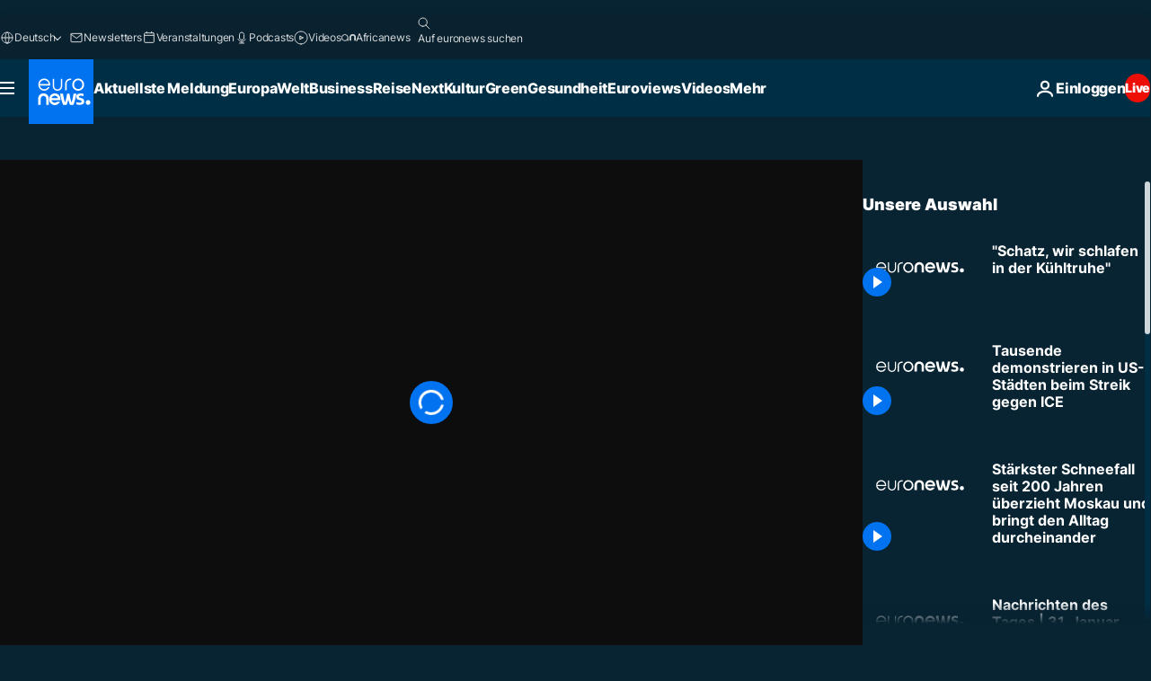

--- FILE ---
content_type: application/xml
request_url: https://dmxleo.dailymotion.com/cdn/manifest/video/x7pab5r.m3u8?af=2%2C7%2C8%2C9&vv=1%2C2%2C3%2C4%2C5%2C6%2C7%2C8%2C11%2C12%2C13%2C14&mm=video%2Fmp4%2Cvideo%2Fwebm%2Caudio%2Fmp4%2Caudio%2Fmpeg%2Caudio%2Faac%2Caudio%2Fmpeg3%2Caudio%2Fmp3%2Caudio%2Fvnd.wave%2Caudio%2Fwav%2Caudio%2Fwave%2Caudio%2Fogg%2Caudio%2Fvorbis%2Cimage%2Fjpeg%2Cimage%2Fpng%2Cimage%2Fwebp%2Cimage%2Fsvg%2Bxml&cse=1jgbcu252053df9ff3b&rts=251040&rhv=1&cen=prod&cpi=xe2cka&cpt=player&rla=en&cpr=x9oog&eb=https%3A%2F%2Fde.euronews.com%2Fvideo%2F2019%2F12%2F17%2Fschatz-wir-schlafen-in-der-kuhltruhe&ps=960x540&td=de.euronews.com&reader_gdpr_flag=0&reader_gdpr_consent=&gdpr_binary_consent=opt-out&gdpr_comes_from_infopack=0&reader_us_privacy=1---&vl=-1&ciid=1jgbcu252053df9ff3b_VMAP_0_0&cidx=0&sidx=0&vidIdx=0&omp=Dailymotion%2F1.0&omn=0&imal=1&uid_dm=0888f48f-379d-bd42-3b61-ca0f7d6940fa&ccPremium=false&ccCustomParams=6458%252Fde_euronews_new%252Fnocomment%2Flng%253Dde%2526page%253Darticle%2526video%253Dtrue%2526isBreakingNews%253Dfalse%2526vertical%253Dnews%2526nws_id%253D965134%2526nwsctr_id%253D4372890%2526article_type%253Dnormal%2526program%253Dnocomment%2526video_duration%253D110000%2526source%253Deuronews%2526themes%253Dnews%2526tags%253Dschweden%25252Cskulptur%25252Ctourismus%2526player_type%253Ddailymotion&3pcb=0&rap=1&apo=monetization&pos=1&pbm=2
body_size: 3499
content:
<?xml version="1.0" encoding="UTF-8"?><vmap:VMAP xmlns:vmap="http://www.iab.net/videosuite/vmap" version="1.0"><vmap:AdBreak breakType="linear" breakId="preroll1" timeOffset="start"><vmap:AdSource id="preroll1"><vmap:VASTAdData><VAST version="3.0"><Ad><InLine><AdSystem>Leo</AdSystem><AdTitle>noad</AdTitle><Extensions><Extension type="dailymotion" source="dailymotion">{"noAd":{"reasonId":1106,"reason":"viewing context|bot-detected"},"inventoryId":"45eb1305-9efa-4f09-916d-e587b23f5acb"}</Extension></Extensions></InLine></Ad></VAST></vmap:VASTAdData></vmap:AdSource><vmap:Extensions><vmap:Extension type="dailymotion" source="dailymotion"><![CDATA[{"timeout":15000}]]></vmap:Extension></vmap:Extensions></vmap:AdBreak><vmap:AdBreak breakType="linear,nonlinear" breakId="midroll1-1" timeOffset="00:05:00" repeatAfter="00:05:00"><vmap:AdSource id="midroll1-1"><vmap:AdTagURI templateType="vast3">https://dmxleo.dailymotion.com/cdn/manifest/video/x7pab5r.m3u8?auth=[base64]&amp;vo=[MEDIAPLAYHEAD]&amp;vv=1%2C2%2C3%2C4%2C5%2C6%2C7%2C8%2C11%2C12%2C13%2C14&amp;sec=1&amp;rts=251040&amp;rla=en&amp;rhv=1&amp;reader_us_privacy=1---&amp;reader.player=dailymotion&amp;plt=1&amp;pbm=2&amp;mm=video%2Fmp4%2Cvideo%2Fwebm%2Caudio%2Fmp4%2Caudio%2Fmpeg%2Caudio%2Faac%2Caudio%2Fmpeg3%2Caudio%2Fmp3%2Caudio%2Fvnd.wave%2Caudio%2Fwav%2Caudio%2Fwave%2Caudio%2Fogg%2Caudio%2Fvorbis%2Cimage%2Fjpeg%2Cimage%2Fpng%2Cimage%2Fwebp%2Cimage%2Fsvg%2Bxml&amp;lnrt=1&amp;eb=https%3A%2F%2Fde.euronews.com%2Fvideo%2F2019%2F12%2F17%2Fschatz-wir-schlafen-in-der-kuhltruhe&amp;dmngv=1.0&amp;dmng=Dailymotion&amp;dlvr=1%2C2&amp;cse=1jgbcu252053df9ff3b&amp;cpt=player&amp;cpr=x9oog&amp;cpi=xe2cka&amp;cen=prod&amp;cbrs=1&amp;battr=9%2C10%2C11%2C12%2C13%2C14%2C17&amp;apo=monetization&amp;3pcb=0&amp;r=v</vmap:AdTagURI></vmap:AdSource><vmap:Extensions><vmap:Extension type="dailymotion" source="dailymotion"><![CDATA[{"timeout":15000}]]></vmap:Extension></vmap:Extensions></vmap:AdBreak><vmap:Extensions><vmap:Extension type="dailymotion" source="dmx"><![CDATA[{"asid":1009936}]]></vmap:Extension></vmap:Extensions></vmap:VMAP>